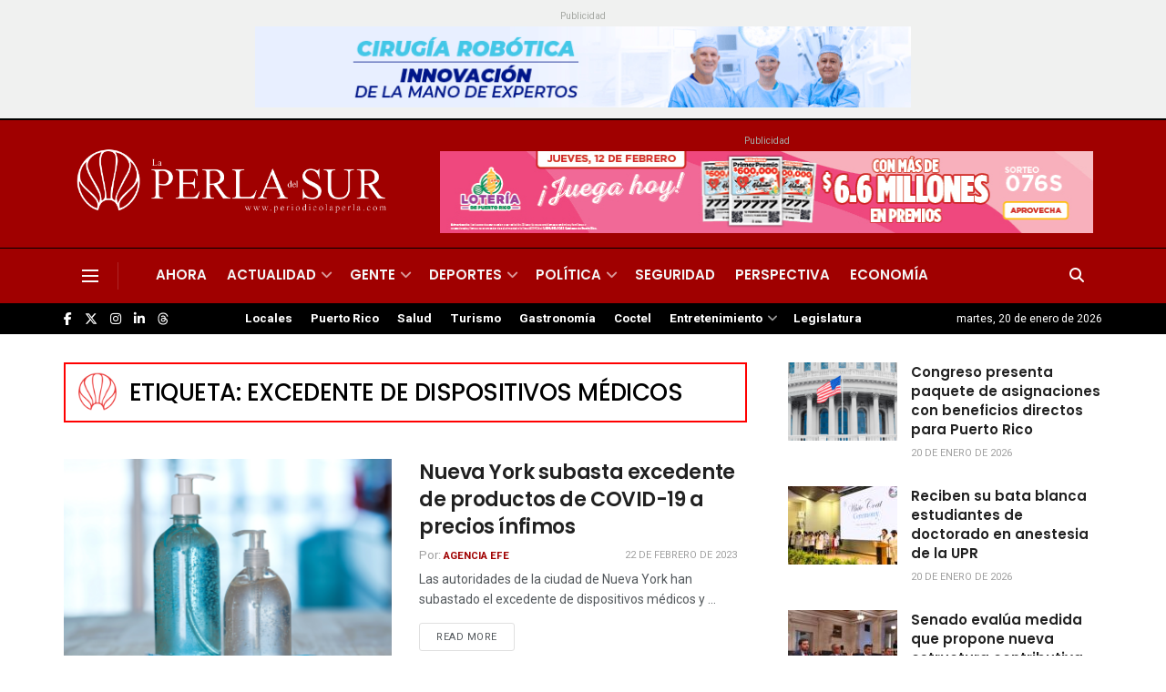

--- FILE ---
content_type: text/html; charset=utf-8
request_url: https://www.google.com/recaptcha/api2/aframe
body_size: 268
content:
<!DOCTYPE HTML><html><head><meta http-equiv="content-type" content="text/html; charset=UTF-8"></head><body><script nonce="2ymK83pDQ_4kGcMTI7L6cg">/** Anti-fraud and anti-abuse applications only. See google.com/recaptcha */ try{var clients={'sodar':'https://pagead2.googlesyndication.com/pagead/sodar?'};window.addEventListener("message",function(a){try{if(a.source===window.parent){var b=JSON.parse(a.data);var c=clients[b['id']];if(c){var d=document.createElement('img');d.src=c+b['params']+'&rc='+(localStorage.getItem("rc::a")?sessionStorage.getItem("rc::b"):"");window.document.body.appendChild(d);sessionStorage.setItem("rc::e",parseInt(sessionStorage.getItem("rc::e")||0)+1);localStorage.setItem("rc::h",'1768954126012');}}}catch(b){}});window.parent.postMessage("_grecaptcha_ready", "*");}catch(b){}</script></body></html>